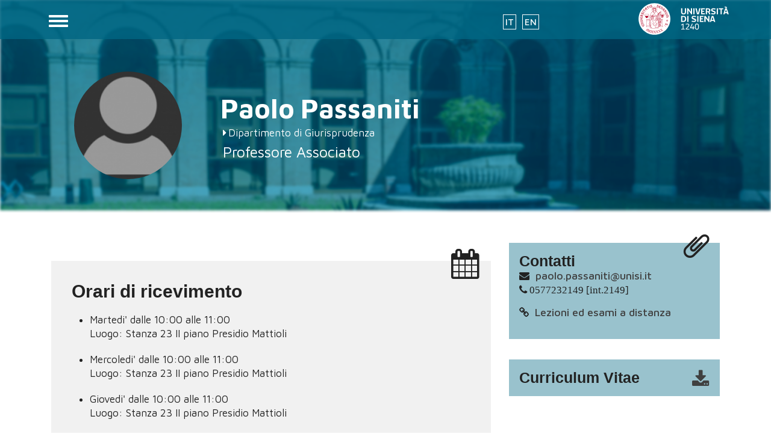

--- FILE ---
content_type: text/html; charset=utf-8
request_url: https://docenti.unisi.it/it/passaniti
body_size: 7360
content:
<!DOCTYPE html>
<html lang="it" dir="ltr" prefix="content: http://purl.org/rss/1.0/modules/content/ dc: http://purl.org/dc/terms/ foaf: http://xmlns.com/foaf/0.1/ og: http://ogp.me/ns# rdfs: http://www.w3.org/2000/01/rdf-schema# sioc: http://rdfs.org/sioc/ns# sioct: http://rdfs.org/sioc/types# skos: http://www.w3.org/2004/02/skos/core# xsd: http://www.w3.org/2001/XMLSchema#">
<head>
  <link rel="profile" href="http://www.w3.org/1999/xhtml/vocab" />
  <meta name="viewport" content="width=device-width, initial-scale=1.0">
  <meta http-equiv="Content-Type" content="text/html; charset=utf-8" />
<meta name="Generator" content="Drupal 7 (http://drupal.org)" />
<link rel="shortcut icon" href="https://docenti.unisi.it/sites/dc2/files/favicon_15.ico" type="image/vnd.microsoft.icon" />
<script type="text/javascript">window.YETT_BLACKLIST = [/facebook/];</script><script type="text/javascript" src="/sites/all/modules/contrib/euccx/js/yett.min.js"></script><meta content="IE=edge,chrome=1" http-equiv="X-UA-Compatible" />
  <title>PASSANITI PAOLO | Elenco docenti</title>
  <style>
@import url("https://docenti.unisi.it/modules/system/system.base.css?t962m2");
</style>
<style>
@import url("https://docenti.unisi.it/sites/all/modules/contrib/jquery_update/replace/ui/themes/base/jquery.ui.core.css?t962m2");
@import url("https://docenti.unisi.it/sites/all/modules/contrib/jquery_update/replace/ui/themes/base/jquery.ui.theme.css?t962m2");
@import url("https://docenti.unisi.it/sites/all/modules/contrib/jquery_update/replace/ui/themes/base/jquery.ui.accordion.css?t962m2");
</style>
<style>
@import url("https://docenti.unisi.it/sites/all/modules/contrib/date/date_api/date.css?t962m2");
@import url("https://docenti.unisi.it/sites/all/modules/contrib/date/date_popup/themes/datepicker.1.7.css?t962m2");
@import url("https://docenti.unisi.it/modules/field/theme/field.css?t962m2");
@import url("https://docenti.unisi.it/modules/node/node.css?t962m2");
@import url("https://docenti.unisi.it/sites/all/modules/contrib/views/css/views.css?t962m2");
@import url("https://docenti.unisi.it/sites/all/modules/contrib/back_to_top/css/back_to_top.css?t962m2");
</style>
<style>
@import url("https://docenti.unisi.it/sites/all/modules/contrib/ctools/css/ctools.css?t962m2");
@import url("https://docenti.unisi.it/sites/all/modules/contrib/views_accordion/views-accordion.css?t962m2");
@import url("https://docenti.unisi.it/modules/locale/locale.css?t962m2");
@import url("https://docenti.unisi.it/sites/all/libraries/fontawesome/css/font-awesome.css?t962m2");
</style>
<link type="text/css" rel="stylesheet" href="//cdn.jsdelivr.net/bootstrap/3.0.0/css/bootstrap.css" media="all" />
<style>
@import url("https://docenti.unisi.it/sites/all/themes/bootstrap/css/3.0.0/overrides.min.css?t962m2");
@import url("https://docenti.unisi.it/sites/all/themes/sd_frontend/css/style.css?t962m2");
</style>
  <!-- HTML5 element support for IE6-8 -->
  <!--[if lt IE 9]>
    <script src="https://cdn.jsdelivr.net/html5shiv/3.7.3/html5shiv-printshiv.min.js"></script>
  <![endif]-->
  <script src="https://docenti.unisi.it/sites/all/modules/contrib/jquery_update/replace/jquery/2.1/jquery.js?v=2.1.4"></script>
<script>jQuery.migrateMute=true;jQuery.migrateTrace=false;</script>
<script src="https://docenti.unisi.it/sites/all/modules/contrib/jquery_update/replace/jquery-migrate/1/jquery-migrate.js?v=1"></script>
<script src="https://docenti.unisi.it/misc/jquery-extend-3.4.0.js?v=2.1.4"></script>
<script src="https://docenti.unisi.it/misc/jquery-html-prefilter-3.5.0-backport.js?v=2.1.4"></script>
<script src="https://docenti.unisi.it/misc/jquery.once.js?v=1.2"></script>
<script src="https://docenti.unisi.it/misc/drupal.js?t962m2"></script>
<script src="https://docenti.unisi.it/sites/all/modules/contrib/jquery_update/replace/ui/ui/jquery.ui.core.js?v=1.10.2"></script>
<script src="https://docenti.unisi.it/sites/all/modules/contrib/jquery_update/replace/ui/ui/jquery.ui.widget.js?v=1.10.2"></script>
<script src="https://docenti.unisi.it/sites/all/modules/contrib/jquery_update/replace/ui/ui/jquery.ui.effect.js?v=1.10.2"></script>
<script src="https://docenti.unisi.it/sites/all/modules/contrib/jquery_update/replace/ui/ui/jquery.ui.accordion.js?v=1.10.2"></script>
<script src="https://docenti.unisi.it/sites/all/modules/contrib/jquery_update/replace/ui/external/jquery.cookie.js?v=67fb34f6a866c40d0570"></script>
<script src="//cdn.jsdelivr.net/bootstrap/3.0.0/js/bootstrap.js"></script>
<script src="https://docenti.unisi.it/sites/all/modules/custom/cineca_custom_frontend/cineca_custom_frontend.js?t962m2"></script>
<script src="https://docenti.unisi.it/sites/all/modules/contrib/back_to_top/js/back_to_top.js?t962m2"></script>
<script src="https://docenti.unisi.it/sites/dc2/files/languages/it_v83rmfFF_RcMs-XuUzS6rKlApH0GahjRHNypms5VzEg.js?t962m2"></script>
<script src="https://docenti.unisi.it/sites/all/modules/contrib/views_accordion/views-accordion.js?t962m2"></script>
<script src="https://docenti.unisi.it/sites/all/modules/contrib/field_group/field_group.js?t962m2"></script>
<script src="https://docenti.unisi.it/sites/all/themes/sd_frontend/js/front-generic.js?t962m2"></script>
<script src="https://docenti.unisi.it/sites/all/themes/sd_frontend/js/sd-frontend-menu-behaviors.js?t962m2"></script>
<script>jQuery.extend(Drupal.settings, {"basePath":"\/","pathPrefix":"it\/","ajaxPageState":{"theme":"sd_frontend","theme_token":"KcW0krocUkbAtclmZ16RlQRxdfwMhNeoOCRijfkv73I","js":{"sites\/all\/modules\/contrib\/euccx\/js\/euccx.js":1,"sites\/all\/themes\/bootstrap\/js\/bootstrap.js":1,"sites\/all\/modules\/contrib\/jquery_update\/replace\/jquery\/2.1\/jquery.js":1,"0":1,"sites\/all\/modules\/contrib\/jquery_update\/replace\/jquery-migrate\/1\/jquery-migrate.js":1,"misc\/jquery-extend-3.4.0.js":1,"misc\/jquery-html-prefilter-3.5.0-backport.js":1,"misc\/jquery.once.js":1,"misc\/drupal.js":1,"sites\/all\/modules\/contrib\/jquery_update\/replace\/ui\/ui\/jquery.ui.core.js":1,"sites\/all\/modules\/contrib\/jquery_update\/replace\/ui\/ui\/jquery.ui.widget.js":1,"sites\/all\/modules\/contrib\/jquery_update\/replace\/ui\/ui\/jquery.ui.effect.js":1,"sites\/all\/modules\/contrib\/jquery_update\/replace\/ui\/ui\/jquery.ui.accordion.js":1,"sites\/all\/modules\/contrib\/jquery_update\/replace\/ui\/external\/jquery.cookie.js":1,"\/\/cdn.jsdelivr.net\/bootstrap\/3.0.0\/js\/bootstrap.js":1,"sites\/all\/modules\/custom\/cineca_custom_frontend\/cineca_custom_frontend.js":1,"sites\/all\/modules\/contrib\/back_to_top\/js\/back_to_top.js":1,"public:\/\/languages\/it_v83rmfFF_RcMs-XuUzS6rKlApH0GahjRHNypms5VzEg.js":1,"sites\/all\/modules\/contrib\/views_accordion\/views-accordion.js":1,"sites\/all\/modules\/contrib\/field_group\/field_group.js":1,"sites\/all\/themes\/sd_frontend\/js\/front-generic.js":1,"sites\/all\/themes\/sd_frontend\/js\/sd-frontend-menu-behaviors.js":1},"css":{"modules\/system\/system.base.css":1,"misc\/ui\/jquery.ui.core.css":1,"misc\/ui\/jquery.ui.theme.css":1,"misc\/ui\/jquery.ui.accordion.css":1,"sites\/all\/modules\/contrib\/date\/date_api\/date.css":1,"sites\/all\/modules\/contrib\/date\/date_popup\/themes\/datepicker.1.7.css":1,"modules\/field\/theme\/field.css":1,"modules\/node\/node.css":1,"sites\/all\/modules\/contrib\/views\/css\/views.css":1,"sites\/all\/modules\/contrib\/back_to_top\/css\/back_to_top.css":1,"sites\/all\/modules\/contrib\/ctools\/css\/ctools.css":1,"sites\/all\/modules\/contrib\/views_accordion\/views-accordion.css":1,"modules\/locale\/locale.css":1,"sites\/all\/libraries\/fontawesome\/css\/font-awesome.css":1,"\/\/cdn.jsdelivr.net\/bootstrap\/3.0.0\/css\/bootstrap.css":1,"sites\/all\/themes\/bootstrap\/css\/3.0.0\/overrides.min.css":1,"sites\/all\/themes\/sd_frontend\/css\/style.css":1}},"views_accordion":{"views-accordion-ugov_person_of_page-block_1":{"collapsible":0,"rowstartopen":0,"animated":"slide","autoheight":0,"event":"click","fillspace":0,"navigation":0,"clearstyle":1,"grouping":1,"display":"block_1","viewname":"ugov_person_of_page","usegroupheader":1,"header":"h3.views-accordion-ugov_person_of_page-block_1-header","newoptions":true}},"back_to_top":{"back_to_top_button_trigger":"100","back_to_top_button_text":"Back to top","#attached":{"library":[["system","ui"]]}},"currentPath":"ugovdocenti\/person\/6951","currentPathIsAdmin":false,"field_group":{"tabs":"full","div":"full","html-element":"full","html5":"full"},"euccx":{"plugins":{"fbpixel":{"blacklist":["\/facebook\/"]}},"unticked":1,"dab":1},"bootstrap":{"anchorsFix":"0","anchorsSmoothScrolling":"0","formHasError":1,"popoverEnabled":1,"popoverOptions":{"animation":1,"html":0,"placement":"right","selector":"","trigger":"click","triggerAutoclose":1,"title":"","content":"","delay":0,"container":"body"},"tooltipEnabled":1,"tooltipOptions":{"animation":1,"html":0,"placement":"auto left","selector":"","trigger":"hover focus","delay":0,"container":"body"}}});</script>
  <link href="https://fonts.googleapis.com/css?family=Maven+Pro:400,500,700" rel="stylesheet">
</head>
<body class="navbar-is-fixed-top background-default-13274 html not-front not-logged-in no-sidebars page-ugovdocenti page-ugovdocenti-person page-ugovdocenti-person- page-ugovdocenti-person-6951 frontend i18n-it">
  <div id="skip-link">
    <a href="#main-content" class="element-invisible element-focusable">Salta al contenuto principale</a>
  </div>
    <header id="navbar" role="banner1" class="navbar-fixed-top area-class-13274">
  <div class="container">
    <div class="navbar-header">
         <div class="region region-header-top-right">
    <section id="block-locale-language" class="block block-locale clearfix">

      
  <ul class="language-switcher-locale-url"><li class="it first active"><a href="/it/passaniti" class="language-link active" xml:lang="it">IT</a></li>
<li class="en last"><a href="/en/passaniti" class="language-link" xml:lang="en">EN</a></li>
</ul>
</section>
  </div>
      
              <a class="name navbar-brand" href="/it" title="Home">Elenco docenti</a>
            
              <button type="button" class="navbar-toggle" data-toggle="collapse" data-target="#navbar-collapse">
          <span class="sr-only">Toggle navigation</span>
          <span class="icon-bar"></span>
          <span class="icon-bar"></span>
          <span class="icon-bar"></span>
        </button>
                </div>
  </div>

    <div class="secondary-nav">
    <div class="container">
      <div class="navbar-header">
        <div class="navbar-collapse collapse" id="navbar-collapse">
          <nav role="navigation">
                                                    <div class="region region-navigation">
    <section id="block-menu-menu-docente" class="block block-menu clearfix">

      
  <ul class="menu nav"><li class="first leaf"><a href="https://docenti.unisi.it/it/passaniti#presentazione" title="">Presentazione</a></li>
<li class="leaf"><a href="https://docenti.unisi.it/it/passaniti#comunicazioni" title="">Comunicazioni</a></li>
<li class="leaf"><a href="https://docenti.unisi.it/it/passaniti#didattica" title="">Attività didattica</a></li>
<li class="last leaf"><a href="https://docenti.unisi.it/it/passaniti#ricerca" title="">Attività di ricerca</a></li>
</ul>
</section>
  </div>
                      </nav>
        </div>
      </div>
    </div>
  </div>
    </header>
<div class="mainwrapper">
<div class="main-container container pluto  area-class-13274">

  <header role="banner" id="page-header">
    
      </header> <!-- /#page-header -->

  <div class="row">

    
    <section class="col-sm-12">
                  <a id="main-content"></a>
                    <h1 class="page-header">PASSANITI PAOLO</h1>
                                                          <div class="region region-content">
    <section id="block-system-main" class="block block-system clearfix">

      
  <div  about="/it/passaniti" typeof="" class="ugovdocenti-persona entity-ugovdocenti-persona ugovdocenti-persona-ugov view-mode-full">
          <div class="row row2">
 	    <div class="container">
      <div class="col-sm-3 ">
        <div class="field field-name-foto field-type-ds field-label-hidden"><div class="field-items"><div class="field-item even"><div class="view view-scheda-campi view-id-scheda_campi view-display-id-block_1 img-circle view-dom-id-fa0ba604bab67dd7274ba654ebb29dc1">
        
  
  
      <div class="view-empty">
      <div id="file-4" class="file file-image file-image-png">

        <h2 class="element-invisible"><a href="/it/file/4">placeholder-icon272x331.png</a></h2>
    
  
  <div class="content">
    <img typeof="foaf:Image" class="img-responsive" src="https://docenti.unisi.it/sites/dc2/files/styles/persona/public/placeholder-icon272x331.png?itok=L37CINBI" width="200" height="200" alt="Segnaposto" title="Segnaposto" />  </div>

  
</div>
    </div>
  
  
  
  
  
  
</div></div></div></div>      </div>
      <div class="col-sm-9 ">
        <div class="view view-ugov-person-page view-id-ugov_person_page view-display-id-block_5 view-dom-id-4236b7c4b94879b89f7a0c777a557729">
        
  
  
      <div class="view-content">
        <div class="views-row views-row-1 views-row-odd views-row-first views-row-last">
      
  <div class="nome capitalize">        <div class="name">Paolo</div><div class="surname">Passaniti</div>  </div>  </div>
    </div>
  
  
  
  
  
  
</div><div class="fa fa-caret-right afferenza field field-name-ugovdocenti-id-ab-aff-org field-type-ds field-label-hidden" ><span class="uo"><a href="https://www.dgiur.unisi.it" target="_blank">Dipartimento di Giurisprudenza</a></span></div><div class="ruolo">Professore Associato</div>      </div>
      </div>
    </div>
          <div class="row row4">
 	    <div class="container">
      <div class="col-sm-8 ">
        <div class="boxed grigio section gr-ricevimento icon"><h2><span>Orari di ricevimento</span></h2><div class="field field-name-ricevimento-esse3 field-type-ds field-label-hidden"><div class="field-items"><div class="field-item even"><div class="view view-ugov-person-page view-id-ugov_person_page view-display-id-block_1 view-dom-id-ae3bb791a6a2d3166d4d4c86bdb6f7cf">
        
  
  
      <div class="view-content">
      <div class="item-list">    <ul>          <li class="views-row views-row-1 views-row-odd views-row-first">  
  <div class="views-field views-field-giorno">        <span class="field-content">Martedi' dalle 10:00 alle 11:00
 </span>  </div>  
  <div class="views-field views-field-des-luogo">    <span class="views-label views-label-des-luogo">Luogo: </span>    <span class="field-content">Stanza 23 II piano Presidio Mattioli</span>  </div></li>
          <li class="views-row views-row-2 views-row-even">  
  <div class="views-field views-field-giorno">        <span class="field-content">Mercoledi' dalle 10:00 alle 11:00
 </span>  </div>  
  <div class="views-field views-field-des-luogo">    <span class="views-label views-label-des-luogo">Luogo: </span>    <span class="field-content">Stanza 23 II piano Presidio Mattioli</span>  </div></li>
          <li class="views-row views-row-3 views-row-odd views-row-last">  
  <div class="views-field views-field-giorno">        <span class="field-content">Giovedi' dalle 10:00 alle 11:00
 </span>  </div>  
  <div class="views-field views-field-des-luogo">    <span class="views-label views-label-des-luogo">Luogo: </span>    <span class="field-content">Stanza 23 II piano Presidio Mattioli</span>  </div></li>
      </ul></div>    </div>
  
  
  
  
  
  
</div></div></div></div><div class="field field-name-ricevimento field-type-ds field-label-hidden"><div class="field-items"><div class="field-item even"><div class="view view-personal-page-fields view-id-personal_page_fields view-display-id-block_1 view-dom-id-b8f16c0ba9f817d55beede795432b0b7">
        
  
  
      <div class="view-content">
        <div class="views-row views-row-1 views-row-odd views-row-first views-row-last">
      
  <div class="views-field views-field-field-ricevimenti">        <div class="field-content"><p>Nei giorni 1, 8 e 15 febbraio 2021 il docente illustrerà i contenuti del corso di Storia del diritto medievale e moderno con particolare riferimento alle fonti del diritto privato in sede di ricevimento, ore 14-16  <a href="https://meet.google.com/qot-pcfz-nmo?pli=1&amp;authuser=0">Meet - qot-pcfz-nmo</a>.</p>
<p>Dopo l'inizio delle lezioni previsto per il 21 febbraio e per tutta la durata del corso il ricevimento sarà tenuto in presenza il lunedì e il martedì dalle 14 alle 15,45 e il mercoledì online</p>
<p> </p>
<p> </p>
<p> </p>
<p> </p>
</div>  </div>  </div>
    </div>
  
  
  
  
  
  
</div></div></div></div></div>      </div>
      <div class="col-sm-4 ">
        <div class="gr-contatti section miniboxed verde icon"><h3><span>Contatti</span></h3><div class="view view-ugov-person-page view-id-ugov_person_page view-display-id-block_6 view-dom-id-9fa504acf22cc52e2d05a68f28011be0">
        
  
  
      <div class="view-content">
        <div class="views-row views-row-1 views-row-odd views-row-first views-row-last">
      
  <div class="fa fa-envelope">        <span class="fa-inner"><a href="mailto:paolo.passaniti@unisi.it">paolo.passaniti@unisi.it</a>
</span>  </div>  
  <div class="fa fa-phone">        <span class="inner-fa">0577232149 [int.2149]</span>  </div>  </div>
    </div>
  
  
  
  
  
  
</div><div class="view view-personal-page-fields view-id-personal_page_fields view-display-id-block_correlati view-dom-id-b37cf5e83467ecaeb907dc27b1259a8b">
        
  
  
      <div class="view-content">
        <div class="views-row views-row-1 views-row-odd views-row-first views-row-last">
      
  <div class="fa fa-link">        <span class="fa-inner"><a href="https://meet.google.com/qot-pcfz-nmo?pli=1&amp;authuser=0">Lezioni ed esami a distanza</a></span>  </div>  </div>
    </div>
  
  
  
  
  
  
</div></div><div class="group-curriculum verde section miniboxed"><h3><span>Curriculum Vitae</span></h3><div class="view view-scheda-campi view-id-scheda_campi view-display-id-block_2 view-dom-id-7b67ee6eee1fd5052c0327d6a48430e8">
        
  
  
      <div class="view-content">
        <div class="views-row views-row-1 views-row-odd views-row-first views-row-last">
      
  <div class="cvlink">        <a href="https://docenti.unisi.it/sites/dc2/files/cv/10-05-2023/curriculum%20%2010%20maggio%202023%20.pdf" class="fa fa-download">cv</a>  </div>  </div>
    </div>
  
  
  
  
  
  
</div></div>      </div>
    </div>
    </div>
        <div class="row row5">
      <div class="col-sm-12 ">
        <div id="didattica" class="gr-didattica section"><div class="container"><h2><span>Attività didattica</span></h2><div class="field field-name-pf-approfondimenti-didattica field-type-ds field-label-hidden"><div class="field-items"><div class="field-item even"><div class="view view-personal-page-fields view-id-personal_page_fields view-display-id-block_5 view-dom-id-03119f6854e582852a7b86a8c2363466">
        
  
  
      <div class="view-content">
        <div class="views-row views-row-1 views-row-odd views-row-first views-row-last">
      </div>
    </div>
  
  
  
  
  
  
</div></div></div></div><div class="row"><div class="col-sm-8"><section id="block-views-ugov-person-of-page-block-1" class="block block-views clearfix">

      
  <div class="view view-ugov-person-of-page view-id-ugov_person_of_page view-display-id-block_1 view-dom-id-eaab35ad602d259b7315da6b1114a779">
        
  
  
      <div class="view-content">
        <h3 class="views-accordion-ugov_person_of_page-block_1-header">
    ANNO ACCADEMICO DI ESPLETAMENTO: 2026/2027  </h3>
<div>  <div class="views-row views-row-1 views-row-odd views-row-first views-row-last">
      
  <div class="views-field views-field-nome-esteso-1">        <span class="field-content"><a href="https://www.unisi.it/ugov/degreecourse/400841">LABORATORIO DI STORIA DEL DIRITTO DEL LAVORO</a></span>  </div>  
  <span class="views-field views-field-anno-corso">    <span class="views-label views-label-anno-corso">Anno di corso: </span>    <span class="field-content">5</span>  </span>  
  <span class="views-field views-field-tipo-corso-cod">        <span class="field-content">Laurea Magistrale Ciclo Unico 5 anni</span>  </span>  
  <span class="views-field views-field-nome-esteso-2">        <span class="field-content"><a href="https://www.unisi.it/ugov/degree/26065">GIURISPRUDENZA</a></span>  </span>  
  <span class="views-field views-field-aa-esteso-1">    <span class="views-label views-label-aa-esteso-1">A.A.</span>    <span class="field-content">2022/2023</span>  </span>  </div>
</div>  <h3 class="views-accordion-ugov_person_of_page-block_1-header">
    ANNO ACCADEMICO DI ESPLETAMENTO: 2025/2026  </h3>
<div>  <div class="views-row views-row-1 views-row-odd views-row-first">
      
  <div class="views-field views-field-nome-esteso-1">        <span class="field-content"><a href="https://www.unisi.it/ugov/degreecourse/598365">FONDAMENTI ROMANISTICI DEL DIRITTO EUROPEO E STORIA DELLE CODIFICAZIONI MODERNE MOD. 1</a></span>  </div>  
  <span class="views-field views-field-anno-corso">    <span class="views-label views-label-anno-corso">Anno di corso: </span>    <span class="field-content">2</span>  </span>  
  <span class="views-field views-field-tipo-corso-cod">        <span class="field-content">Laurea Magistrale Ciclo Unico 5 anni</span>  </span>  
  <span class="views-field views-field-nome-esteso-2">        <span class="field-content"><a href="https://www.unisi.it/ugov/degree/69302">GIURISPRUDENZA</a></span>  </span>  
  <span class="views-field views-field-aa-esteso-1">    <span class="views-label views-label-aa-esteso-1">A.A.</span>    <span class="field-content">2024/2025</span>  </span>  </div>
  <div class="views-row views-row-2 views-row-even">
      
  <div class="views-field views-field-nome-esteso-1">        <span class="field-content"><a href="https://www.unisi.it/ugov/degreecourse/721409">LABORATORIO - STORIA GIURIDICA E SOSTENIBILITÀ</a></span>  </div>  
  <span class="views-field views-field-anno-corso">    <span class="views-label views-label-anno-corso">Anno di corso: </span>    <span class="field-content">5</span>  </span>  
  <span class="views-field views-field-tipo-corso-cod">        <span class="field-content">Laurea Magistrale Ciclo Unico 5 anni</span>  </span>  
  <span class="views-field views-field-nome-esteso-2">        <span class="field-content"><a href="https://www.unisi.it/ugov/degree/18554">GIURISPRUDENZA</a></span>  </span>  
  <span class="views-field views-field-aa-esteso-1">    <span class="views-label views-label-aa-esteso-1">A.A.</span>    <span class="field-content">2021/2022</span>  </span>  </div>
  <div class="views-row views-row-3 views-row-odd">
      
  <div class="views-field views-field-nome-esteso-1">        <span class="field-content"><a href="https://www.unisi.it/ugov/degreecourse/489859">LABORATORIO DI STORIA DEL DIRITTO DEL LAVORO</a></span>  </div>  
  <span class="views-field views-field-anno-corso">    <span class="views-label views-label-anno-corso">Anno di corso: </span>    <span class="field-content">5</span>  </span>  
  <span class="views-field views-field-tipo-corso-cod">        <span class="field-content">Laurea Magistrale Ciclo Unico 5 anni</span>  </span>  
  <span class="views-field views-field-nome-esteso-2">        <span class="field-content"><a href="https://www.unisi.it/ugov/degree/18554">GIURISPRUDENZA</a></span>  </span>  
  <span class="views-field views-field-aa-esteso-1">    <span class="views-label views-label-aa-esteso-1">A.A.</span>    <span class="field-content">2021/2022</span>  </span>  </div>
  <div class="views-row views-row-4 views-row-even views-row-last">
      
  <div class="views-field views-field-nome-esteso-1">        <span class="field-content"><a href="https://www.unisi.it/ugov/degreecourse/720988">STORIA DEL DIRITTO MEDIEVALE E MODERNO - INDIRIZZO PRIVATISTICO</a></span>  </div>  
  <span class="views-field views-field-anno-corso">    <span class="views-label views-label-anno-corso">Anno di corso: </span>    <span class="field-content">1</span>  </span>  
  <span class="views-field views-field-tipo-corso-cod">        <span class="field-content">Laurea Magistrale Ciclo Unico 5 anni</span>  </span>  
  <span class="views-field views-field-nome-esteso-2">        <span class="field-content"><a href="https://www.unisi.it/ugov/degree/87917">GIURISPRUDENZA</a></span>  </span>  
  <span class="views-field views-field-aa-esteso-1">    <span class="views-label views-label-aa-esteso-1">A.A.</span>    <span class="field-content">2025/2026</span>  </span>  </div>
</div>  <h3 class="views-accordion-ugov_person_of_page-block_1-header">
    ANNO ACCADEMICO DI ESPLETAMENTO: 2024/2025  </h3>
<div>  <div class="views-row views-row-1 views-row-odd views-row-first">
      
  <div class="views-field views-field-nome-esteso-1">        <span class="field-content"><a href="https://www.unisi.it/ugov/degreecourse/477300">FONDAMENTI ROMANISTICI DEL DIRITTO EUROPEO E STORIA DELLE CODIFICAZIONI MODERNE MOD. 1</a></span>  </div>  
  <span class="views-field views-field-anno-corso">    <span class="views-label views-label-anno-corso">Anno di corso: </span>    <span class="field-content">2</span>  </span>  
  <span class="views-field views-field-tipo-corso-cod">        <span class="field-content">Laurea Magistrale Ciclo Unico 5 anni</span>  </span>  
  <span class="views-field views-field-nome-esteso-2">        <span class="field-content"><a href="https://www.unisi.it/ugov/degree/47883">GIURISPRUDENZA</a></span>  </span>  
  <span class="views-field views-field-aa-esteso-1">    <span class="views-label views-label-aa-esteso-1">A.A.</span>    <span class="field-content">2023/2024</span>  </span>  </div>
  <div class="views-row views-row-2 views-row-even">
      
  <div class="views-field views-field-nome-esteso-1">        <span class="field-content"><a href="https://www.unisi.it/ugov/degreecourse/600741">LABORATORIO - STORIA GIURIDICA E SOSTENIBILITÀ</a></span>  </div>  
  <span class="views-field views-field-anno-corso">    <span class="views-label views-label-anno-corso">Anno di corso: </span>    <span class="field-content">5</span>  </span>  
  <span class="views-field views-field-tipo-corso-cod">        <span class="field-content">Laurea Magistrale Ciclo Unico 5 anni</span>  </span>  
  <span class="views-field views-field-nome-esteso-2">        <span class="field-content"><a href="https://www.unisi.it/ugov/degree/17063">GIURISPRUDENZA</a></span>  </span>  
  <span class="views-field views-field-aa-esteso-1">    <span class="views-label views-label-aa-esteso-1">A.A.</span>    <span class="field-content">2020/2021</span>  </span>  </div>
  <div class="views-row views-row-3 views-row-odd views-row-last">
      
  <div class="views-field views-field-nome-esteso-1">        <span class="field-content"><a href="https://www.unisi.it/ugov/degreecourse/598340">STORIA DEL DIRITTO MEDIEVALE CON PARTICOLARE RIFERIMENTO ALLE FONTI DEL DIRITTO PRIVATO</a></span>  </div>  
  <span class="views-field views-field-anno-corso">    <span class="views-label views-label-anno-corso">Anno di corso: </span>    <span class="field-content">1</span>  </span>  
  <span class="views-field views-field-tipo-corso-cod">        <span class="field-content">Laurea Magistrale Ciclo Unico 5 anni</span>  </span>  
  <span class="views-field views-field-nome-esteso-2">        <span class="field-content"><a href="https://www.unisi.it/ugov/degree/69302">GIURISPRUDENZA</a></span>  </span>  
  <span class="views-field views-field-aa-esteso-1">    <span class="views-label views-label-aa-esteso-1">A.A.</span>    <span class="field-content">2024/2025</span>  </span>  </div>
</div>  <h3 class="views-accordion-ugov_person_of_page-block_1-header">
    ANNO ACCADEMICO DI ESPLETAMENTO: 2023/2024  </h3>
<div>  <div class="views-row views-row-1 views-row-odd views-row-first">
      
  <div class="views-field views-field-nome-esteso-1">        <span class="field-content"><a href="https://www.unisi.it/ugov/degreecourse/477278">DIRITTO COMUNE - STORIA DEL DIRITTO DI FAMIGLIA</a></span>  </div>  
  <span class="views-field views-field-anno-corso">    <span class="views-label views-label-anno-corso">Anno di corso: </span>    <span class="field-content">1</span>  </span>  
  <span class="views-field views-field-tipo-corso-cod">        <span class="field-content">Laurea Magistrale Ciclo Unico 5 anni</span>  </span>  
  <span class="views-field views-field-nome-esteso-2">        <span class="field-content"><a href="https://www.unisi.it/ugov/degree/47883">GIURISPRUDENZA</a></span>  </span>  
  <span class="views-field views-field-aa-esteso-1">    <span class="views-label views-label-aa-esteso-1">A.A.</span>    <span class="field-content">2023/2024</span>  </span>  </div>
  <div class="views-row views-row-2 views-row-even views-row-last">
      
  <div class="views-field views-field-nome-esteso-1">        <span class="field-content"><a href="https://www.unisi.it/ugov/degreecourse/477263">STORIA DEL DIRITTO MEDIEVALE CON PARTICOLARE RIFERIMENTO ALLE FONTI DEL DIRITTO PRIVATO</a></span>  </div>  
  <span class="views-field views-field-anno-corso">    <span class="views-label views-label-anno-corso">Anno di corso: </span>    <span class="field-content">1</span>  </span>  
  <span class="views-field views-field-tipo-corso-cod">        <span class="field-content">Laurea Magistrale Ciclo Unico 5 anni</span>  </span>  
  <span class="views-field views-field-nome-esteso-2">        <span class="field-content"><a href="https://www.unisi.it/ugov/degree/47883">GIURISPRUDENZA</a></span>  </span>  
  <span class="views-field views-field-aa-esteso-1">    <span class="views-label views-label-aa-esteso-1">A.A.</span>    <span class="field-content">2023/2024</span>  </span>  </div>
</div>    </div>
  
  
  
  
  
  
</div>
</section>
</div><div class="view view-ugov-person-of-page view-id-ugov_person_of_page view-display-id-block_2 col-sm-4 view-dom-id-c4343e01a12957433bc2ebb7a91c69ce">
        
  
  
      <div class="view-content">
        <div class="views-row views-row-1 views-row-odd views-row-first views-row-last">
      
  <div class="views-field views-field-nothing verde section miniboxed">        <h3 class="field-content"><a href="
https://segreteriaonline.unisi.it/auth/studente/Appelli/AppelliF.do;jsessionid=2382B81BE25904DC69793860C0CAD684.esse3-unisi-prod-02?menu_opened_cod=navbox_studenti_Esami
">Iscrizione agli esami</a></h3>  </div>  </div>
    </div>
  
  
  
  
  
  
</div></div></div></div><div id="ricerca" class="gr-ricerca section grigio"><div class="container"><h2><span>Attività di ricerca</span></h2><div class="field field-name-pf-testo-ricerca field-type-ds field-label-hidden"><div class="field-items"><div class="field-item even"><div class="view view-personal-page-fields view-id-personal_page_fields view-display-id-block_7 view-dom-id-af269f2599375d3affe94f5cbf8210e0">
        
  
  
      <div class="view-content">
        <div class="views-row views-row-1 views-row-odd views-row-first views-row-last">
      </div>
    </div>
  
  
  
  
  
  
</div></div></div></div><div class="field field-name-pf-correlati-ricerca field-type-ds field-label-hidden"><div class="field-items"><div class="field-item even"><div class="view view-personal-page-fields view-id-personal_page_fields view-display-id-block_8 view-dom-id-40c3d1f4c82996792be08866cc840c43">
        
  
  
      <div class="view-content">
        <div class="views-row views-row-1 views-row-odd views-row-first views-row-last">
      </div>
    </div>
  
  
  
  
  
  
</div></div></div></div><div class="field field-name-pf-allegati-ricerca field-type-ds field-label-hidden"><div class="field-items"><div class="field-item even"><div class="view view-personal-page-fields view-id-personal_page_fields view-display-id-block_9 view-dom-id-93a8ff8545bcf5d8eb78f8c4dec3c2ae">
        
  
  
      <div class="view-content">
        <div class="views-row views-row-1 views-row-odd views-row-first views-row-last">
      </div>
    </div>
  
  
  
  
  
  
</div></div></div></div><div class="view view-ugov-person-page view-id-ugov_person_page view-display-id-block_3 gr-pubblicazioni icon pubblicazioni section boxed verde view-dom-id-673c33e53de8569fc0edfcfac4b5785a">
        
  
  
      <div class="view-content">
        <div class="views-row views-row-1 views-row-odd views-row-first views-row-last">
      
  <div class="views-field views-field-field-ugov-publ-iris">    <h3 class="views-label views-label-field-ugov-publ-iris">Ultime pubblicazioni: </h3>    <div class="field-content"><ul>
<li>
<span class="iris-titolo">Passaniti, P. (2025). Nel diritto di famiglia: la riforma dell'autorità maritale. In M. Minesso (a cura di), Donne in Europa nel primo Novecento: tra realtà e rappresentazione (pp. 175-191). Milano : FrancoAngeli.</span> - <span class="iris-url"><a href="https://usiena-air.unisi.it/handle/11365/1294897" onclick="window.open(this.href);return false;" title="La pagina si apre in una nuova finestra">dettaglio</a></span>
</li>
<li>
<span class="iris-titolo">Passaniti, P. (2025). Foreste e paesaggio nella "costruzione del territorio italiano ( prima metà del sec. XX). In F. Roggero (a cura di), Foreste e territorio in Italia. Riflessioni a cento anni dal R.D. 30 dicembre 1923, n. 3267 (pp. 173-186). Giappichelli.</span> - <span class="iris-url"><a href="https://usiena-air.unisi.it/handle/11365/1294896" onclick="window.open(this.href);return false;" title="La pagina si apre in una nuova finestra">dettaglio</a></span>
</li>
<li>
<span class="iris-titolo">Passaniti, P. (2025). Matteotti e il riformismo penale di inizio secolo: il contributo sulla recidiva. In A.G. M. Degl'Innocenti (a cura di), Il pensiero di Giacomo Matteotti (pp. 99-118). Roma; Bari : Laterza.</span> - <span class="iris-url"><a href="https://usiena-air.unisi.it/handle/11365/1282014" onclick="window.open(this.href);return false;" title="La pagina si apre in una nuova finestra">dettaglio</a></span>
</li>
<li>
<span class="iris-titolo">Passaniti, P. (2025). Le scorciatoie del diritto internazionale. Il divorzio nell’Italia senza il divorzio. HISTORIA ET IUS [10.32064/28.2025.21].</span> - <span class="iris-url"><a href="https://usiena-air.unisi.it/handle/11365/1306854" onclick="window.open(this.href);return false;" title="La pagina si apre in una nuova finestra">dettaglio</a></span>
</li>
<li>
<span class="iris-titolo">Passaniti, P. (2025). Un altro diritto del lavoro nell’età industriale. Il lavoro femminile a domicilio e il lavoro familiare di cura. Una rilettura nell’età dello smart working. In ANTONIO LOFFREDO e GIOVANNI CALVELLINI (a cura di), DIRITTO DEL LAVORO POLITICHE MEMORIA E IMMAGINAZIONE Liber amicorum per LORENZO GAETA.</span> - <span class="iris-url"><a href="https://usiena-air.unisi.it/handle/11365/1306974" onclick="window.open(this.href);return false;" title="La pagina si apre in una nuova finestra">dettaglio</a></span>
</li>
</ul>
</div>  </div>  
  <div class="irislink">        <span class="fa fa-archive"><div class="fa-inner"><a href="https://usiena-air.unisi.it/browse?type=author&idab=6951&sort_by=2&order=DESC">Tutte le pubblicazioni</a></div></span>  </div>  </div>
    </div>
  
  
  
  
  
  
</div></div></div>      </div>
    </div>
  </div>
<!-- Needed to activate display suite support on forms -->


</section>
  </div>
    </section>

    
  </div>
</div>
</div>
  <footer class="footer">
    <div class="container">
      <div class="region region-footer">
    <section id="block-block-1" class="block block-block clearfix">

      
  <p><strong>Università degli Studi di Siena </strong><br />
Rettorato, via Banchi di Sotto 55, 53100 Siena ITALIA<br />P.IVA 00273530527 | C.F. 80002070524 | <a href="https://www.unisi.it/node/1356">Caselle Pec: Posta Elettronica Certificata</a><br />Contatti: <a class="mailto" href="mailto:urp@unisi.it">urp@unisi.it</a> - URP - Ufficio Relazioni con il Pubblico Tel. 0577 235555<br />N. Verde 800 221644 (attivo in Italia da rete fissa), dal lunedì al venerdì dalle ore 9.20 alle 13 e martedì e giovedì dalle 14 alle 16 </p>

</section>
  </div>
    </div>
  </footer>
  <script src="https://docenti.unisi.it/sites/all/modules/contrib/euccx/js/euccx.js?t962m2"></script>
<script src="https://docenti.unisi.it/sites/all/themes/bootstrap/js/bootstrap.js?t962m2"></script>
</body>
</html>


--- FILE ---
content_type: application/javascript
request_url: https://docenti.unisi.it/sites/all/themes/sd_frontend/js/sd-frontend-menu-behaviors.js?t962m2
body_size: 898
content:

(function ($,Drupal) {


  Drupal.behaviors.sd_frontend_menu_behaviors = {
    attach: function(context,settings) {
      try{
        fix_menu_visibility();
        menu_click_behavior();
        alter_help_message_position();
      }catch(error){
        console.log(error);
      }
    },
    dettach: function(context,settings) {

    },
  }
  alter_help_message_position = function(){
    var elem = '.field-name-help-deploy-message.field-type-ds';
    if($(elem).length){
      var riga = '<div class="row row-help"><div class="col-sm-12">'+$(elem).html()+'</div></div>';
      $('.user-profile.view-mode-full div.row:first-child').after(riga);
      $(elem).remove();
    }
  }

  /**
   * Mostrare il menu item soltanto se nella pagina esiste la corrispondente ancora.
   */
  fix_menu_visibility = function(){
    var menu = $('#block-menu-menu-docente');
    menu.find('ul.menu.nav > li > a').once(function(){
      if(~$(this).text().toLowerCase().indexOf('presentazione') && !$('#presentazione').length){
        $(this).closest('li').remove();
      }else if(~$(this).text().toLowerCase().indexOf('comunicazioni') && !$('#comunicazioni').length){
        $(this).closest('li').remove();
      }else if(~$(this).text().toLowerCase().indexOf('didattica') && !$('#didattica').length){
        $(this).closest('li').remove();
      }else if(~$(this).text().toLowerCase().indexOf('ricerca') && !$('#ricerca').length){
        $(this).closest('li').remove();
      }else if(~$(this).text().toLowerCase().indexOf('presentation') && !$('#presentazione').length){
        $(this).closest('li').remove();
      }else if(~$(this).text().toLowerCase().indexOf('notices') && !$('#comunicazioni').length){
        $(this).closest('li').remove();
      }else if(~$(this).text().toLowerCase().indexOf('teaching activities') && !$('#didattica').length){
        $(this).closest('li').remove();
      }else if(~$(this).text().toLowerCase().indexOf('research') && !$('#ricerca').length){
        $(this).closest('li').remove();
      }
    });
  }
  /**
   * On click nascondere il menu.
   */
  menu_click_behavior = function(){
    var menu = $('#block-menu-menu-docente');
    menu.find('ul.menu.nav > li').on('click',function(e){
      // e.preventDefault();
      $(this).fixScroll();
    });
  }

  $.fn.fixScroll = function(){
    var elem='#';
    if(~this.find('a').text().toLowerCase().indexOf('presentazione')){
      elem +='presentazione';
    }else if(~this.find('a').text().toLowerCase().indexOf('comunicazioni')){
      elem +='comunicazioni';
    }else if(~this.find('a').text().toLowerCase().indexOf('didattica')){
      elem +='didattica';
    }else if(~this.find('a').text().toLowerCase().indexOf('ricerca')){
      elem +='ricerca';
    }else if(~this.find('a').text().toLowerCase().indexOf('presentation')){
      elem +='presentazione';
    }else if(~this.find('a').text().toLowerCase().indexOf('notices')){
      elem +='comunicazioni';
    }else if(~this.find('a').text().toLowerCase().indexOf('teaching activities')){
      elem +='didattica';
    }else if(~this.find('a').text().toLowerCase().indexOf('research')){
      elem +='ricerca';
    }
    $("html, body").animate({ scrollTop: $(elem).offset().top }, 500);
    if ($.browser.mozilla){
      $("html, body").animate({ scrollTop: $(elem).offset().top - 150}, 500);
    }
    return this;
  }
})(jQuery,Drupal);




--- FILE ---
content_type: application/javascript
request_url: https://docenti.unisi.it/sites/all/modules/custom/cineca_custom_frontend/cineca_custom_frontend.js?t962m2
body_size: 387
content:

(function ($,Drupal) {

  Drupal.behaviors.cineca_custom_frontend = {
    attach: function(context,settings) {
      alfa_reposition();
      alfabetical_filters_behavior();
    },
    dettach: function(context,settings) {},
  }
  alfa_reposition = function(){
    // grafical
    $('.view-filters').after($('#alfa-filters'));
  }
  alfabetical_filters_behavior = function(){
    // Functional
    var elem = "#alfa-filters .views-summary li a";
    $(elem).on('click',function(e){
      e.preventDefault();
      letter = $(this).attr('href').split('/').pop();
      $('#views-exposed-form-ugovpersona-elenco-block')
          .find('#edit-nome-esteso')
          .val(letter);
      $('#edit-submit-ugovpersona-elenco').trigger('click');
    });
  }
})(jQuery,Drupal);
